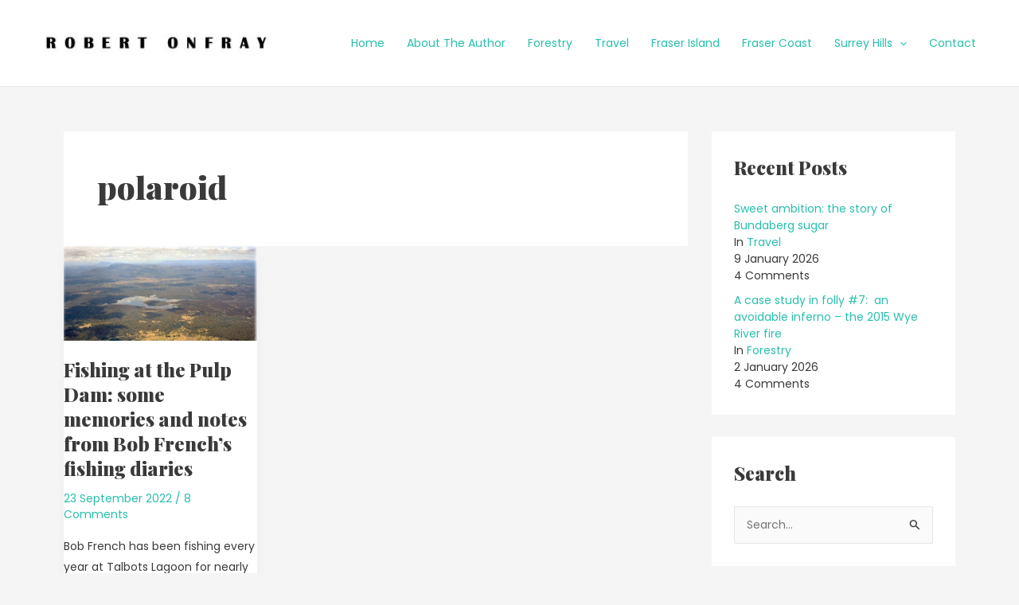

--- FILE ---
content_type: text/css
request_url: https://www.robertonfray.com/wp-content/uploads/elementor/css/post-440.css?ver=1767692158
body_size: 174
content:
.elementor-440 .elementor-element.elementor-element-9efc008:not(.elementor-motion-effects-element-type-background), .elementor-440 .elementor-element.elementor-element-9efc008 > .elementor-motion-effects-container > .elementor-motion-effects-layer{background-color:#00b2a9;}.elementor-440 .elementor-element.elementor-element-9efc008{transition:background 0.3s, border 0.3s, border-radius 0.3s, box-shadow 0.3s;padding:35px 20px 35px 20px;}.elementor-440 .elementor-element.elementor-element-9efc008 > .elementor-background-overlay{transition:background 0.3s, border-radius 0.3s, opacity 0.3s;}.elementor-440 .elementor-element.elementor-element-363b01e .hfe-copyright-wrapper{text-align:left;}.elementor-440 .elementor-element.elementor-element-363b01e .hfe-copyright-wrapper a, .elementor-440 .elementor-element.elementor-element-363b01e .hfe-copyright-wrapper{color:#ffffff;}.elementor-440 .elementor-element.elementor-element-363b01e .hfe-copyright-wrapper, .elementor-440 .elementor-element.elementor-element-363b01e .hfe-copyright-wrapper a{font-style:italic;}.elementor-440 .elementor-element.elementor-element-9bb1a5e .elementor-repeater-item-2d0da0c.elementor-social-icon{background-color:#4054B2;}.elementor-440 .elementor-element.elementor-element-9bb1a5e .elementor-repeater-item-d138417.elementor-social-icon{background-color:#E94949;}.elementor-440 .elementor-element.elementor-element-9bb1a5e{--grid-template-columns:repeat(0, auto);--icon-size:16px;--grid-column-gap:20px;--grid-row-gap:0px;}.elementor-440 .elementor-element.elementor-element-9bb1a5e .elementor-widget-container{text-align:center;}.elementor-440 .elementor-element.elementor-element-9bb1a5e .elementor-social-icon{background-color:rgba(244,244,244,0);--icon-padding:1.25em;}.elementor-440 .elementor-element.elementor-element-9bb1a5e .elementor-social-icon i{color:#ffffff;}.elementor-440 .elementor-element.elementor-element-9bb1a5e .elementor-social-icon svg{fill:#ffffff;}.elementor-440 .elementor-element.elementor-element-9bb1a5e .elementor-social-icon:hover{background-color:rgba(48,74,104,0.37);}.elementor-440 .elementor-element.elementor-element-9bb1a5e .elementor-social-icon:hover i{color:#ffffff;}.elementor-440 .elementor-element.elementor-element-9bb1a5e .elementor-social-icon:hover svg{fill:#ffffff;}@media(max-width:1024px){.elementor-440 .elementor-element.elementor-element-9bb1a5e{--icon-size:16px;}}@media(max-width:767px){.elementor-440 .elementor-element.elementor-element-9efc008{padding:20px 0px 20px 0px;}.elementor-440 .elementor-element.elementor-element-363b01e .hfe-copyright-wrapper{text-align:center;}}